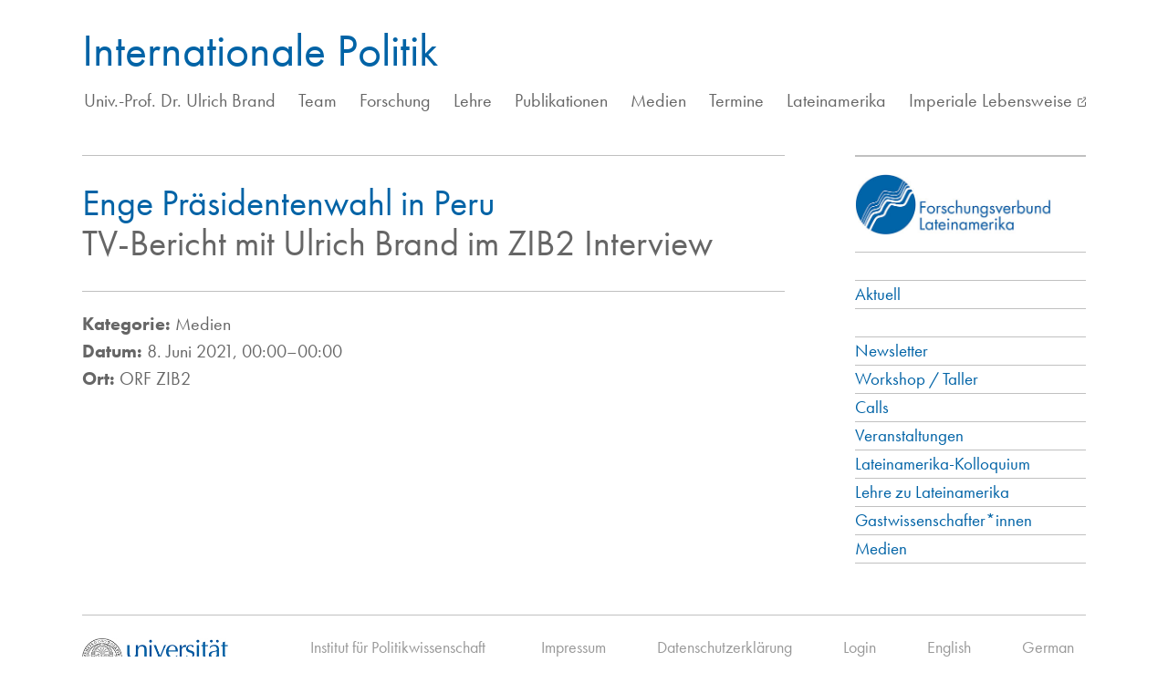

--- FILE ---
content_type: text/html; charset=UTF-8
request_url: https://intpol.univie.ac.at/lateinamerika/wahlen-in-peru/
body_size: 22382
content:
<!DOCTYPE html>
  <html lang="de-DE">
    <head>
      <meta charset="UTF-8" />
      <title>Internationale Politik |  &raquo; Enge Präsidentenwahl in Peru</title>
      <link rel="profile" href="http://gmpg.org/xfn/11" />
      <link rel="stylesheet" href="https://use.typekit.net/cwl0zpp.css">
      <link rel="stylesheet" type="text/css" href="https://intpol.univie.ac.at/website2021/wp-content/themes/ulrich-brand/style.css">
      <link rel="stylesheet" href="https://intpol.univie.ac.at/website2021/wp-content/themes/ulrich-brand/style-desktop.css">
      <link rel="stylesheet" href="https://intpol.univie.ac.at/website2021/wp-content/themes/ulrich-brand/style-tablet.css">
      <script type="text/javascript" src="https://code.jquery.com/jquery-2.2.4.min.js"></script> 
      <meta name="viewport" content="width=device-width, initial-scale=1">
    </head>
    <meta name='robots' content='max-image-preview:large' />
<link rel='dns-prefetch' href='//s.w.org' />
<link rel='stylesheet' id='wp-block-library-css'  href='https://intpol.univie.ac.at/website2021/wp-includes/css/dist/block-library/style.min.css?ver=6.0.11' type='text/css' media='all' />
<link rel='stylesheet' id='bb-tcs-editor-style-shared-css'  href='https://intpol.univie.ac.at/website2021/wp-content/ulrichbrandeditor-style-shared.css' type='text/css' media='all' />
<style id='global-styles-inline-css' type='text/css'>
body{--wp--preset--color--black: #000000;--wp--preset--color--cyan-bluish-gray: #abb8c3;--wp--preset--color--white: #ffffff;--wp--preset--color--pale-pink: #f78da7;--wp--preset--color--vivid-red: #cf2e2e;--wp--preset--color--luminous-vivid-orange: #ff6900;--wp--preset--color--luminous-vivid-amber: #fcb900;--wp--preset--color--light-green-cyan: #7bdcb5;--wp--preset--color--vivid-green-cyan: #00d084;--wp--preset--color--pale-cyan-blue: #8ed1fc;--wp--preset--color--vivid-cyan-blue: #0693e3;--wp--preset--color--vivid-purple: #9b51e0;--wp--preset--gradient--vivid-cyan-blue-to-vivid-purple: linear-gradient(135deg,rgba(6,147,227,1) 0%,rgb(155,81,224) 100%);--wp--preset--gradient--light-green-cyan-to-vivid-green-cyan: linear-gradient(135deg,rgb(122,220,180) 0%,rgb(0,208,130) 100%);--wp--preset--gradient--luminous-vivid-amber-to-luminous-vivid-orange: linear-gradient(135deg,rgba(252,185,0,1) 0%,rgba(255,105,0,1) 100%);--wp--preset--gradient--luminous-vivid-orange-to-vivid-red: linear-gradient(135deg,rgba(255,105,0,1) 0%,rgb(207,46,46) 100%);--wp--preset--gradient--very-light-gray-to-cyan-bluish-gray: linear-gradient(135deg,rgb(238,238,238) 0%,rgb(169,184,195) 100%);--wp--preset--gradient--cool-to-warm-spectrum: linear-gradient(135deg,rgb(74,234,220) 0%,rgb(151,120,209) 20%,rgb(207,42,186) 40%,rgb(238,44,130) 60%,rgb(251,105,98) 80%,rgb(254,248,76) 100%);--wp--preset--gradient--blush-light-purple: linear-gradient(135deg,rgb(255,206,236) 0%,rgb(152,150,240) 100%);--wp--preset--gradient--blush-bordeaux: linear-gradient(135deg,rgb(254,205,165) 0%,rgb(254,45,45) 50%,rgb(107,0,62) 100%);--wp--preset--gradient--luminous-dusk: linear-gradient(135deg,rgb(255,203,112) 0%,rgb(199,81,192) 50%,rgb(65,88,208) 100%);--wp--preset--gradient--pale-ocean: linear-gradient(135deg,rgb(255,245,203) 0%,rgb(182,227,212) 50%,rgb(51,167,181) 100%);--wp--preset--gradient--electric-grass: linear-gradient(135deg,rgb(202,248,128) 0%,rgb(113,206,126) 100%);--wp--preset--gradient--midnight: linear-gradient(135deg,rgb(2,3,129) 0%,rgb(40,116,252) 100%);--wp--preset--duotone--dark-grayscale: url('#wp-duotone-dark-grayscale');--wp--preset--duotone--grayscale: url('#wp-duotone-grayscale');--wp--preset--duotone--purple-yellow: url('#wp-duotone-purple-yellow');--wp--preset--duotone--blue-red: url('#wp-duotone-blue-red');--wp--preset--duotone--midnight: url('#wp-duotone-midnight');--wp--preset--duotone--magenta-yellow: url('#wp-duotone-magenta-yellow');--wp--preset--duotone--purple-green: url('#wp-duotone-purple-green');--wp--preset--duotone--blue-orange: url('#wp-duotone-blue-orange');--wp--preset--font-size--small: 13px;--wp--preset--font-size--medium: 20px;--wp--preset--font-size--large: 36px;--wp--preset--font-size--x-large: 42px;}.has-black-color{color: var(--wp--preset--color--black) !important;}.has-cyan-bluish-gray-color{color: var(--wp--preset--color--cyan-bluish-gray) !important;}.has-white-color{color: var(--wp--preset--color--white) !important;}.has-pale-pink-color{color: var(--wp--preset--color--pale-pink) !important;}.has-vivid-red-color{color: var(--wp--preset--color--vivid-red) !important;}.has-luminous-vivid-orange-color{color: var(--wp--preset--color--luminous-vivid-orange) !important;}.has-luminous-vivid-amber-color{color: var(--wp--preset--color--luminous-vivid-amber) !important;}.has-light-green-cyan-color{color: var(--wp--preset--color--light-green-cyan) !important;}.has-vivid-green-cyan-color{color: var(--wp--preset--color--vivid-green-cyan) !important;}.has-pale-cyan-blue-color{color: var(--wp--preset--color--pale-cyan-blue) !important;}.has-vivid-cyan-blue-color{color: var(--wp--preset--color--vivid-cyan-blue) !important;}.has-vivid-purple-color{color: var(--wp--preset--color--vivid-purple) !important;}.has-black-background-color{background-color: var(--wp--preset--color--black) !important;}.has-cyan-bluish-gray-background-color{background-color: var(--wp--preset--color--cyan-bluish-gray) !important;}.has-white-background-color{background-color: var(--wp--preset--color--white) !important;}.has-pale-pink-background-color{background-color: var(--wp--preset--color--pale-pink) !important;}.has-vivid-red-background-color{background-color: var(--wp--preset--color--vivid-red) !important;}.has-luminous-vivid-orange-background-color{background-color: var(--wp--preset--color--luminous-vivid-orange) !important;}.has-luminous-vivid-amber-background-color{background-color: var(--wp--preset--color--luminous-vivid-amber) !important;}.has-light-green-cyan-background-color{background-color: var(--wp--preset--color--light-green-cyan) !important;}.has-vivid-green-cyan-background-color{background-color: var(--wp--preset--color--vivid-green-cyan) !important;}.has-pale-cyan-blue-background-color{background-color: var(--wp--preset--color--pale-cyan-blue) !important;}.has-vivid-cyan-blue-background-color{background-color: var(--wp--preset--color--vivid-cyan-blue) !important;}.has-vivid-purple-background-color{background-color: var(--wp--preset--color--vivid-purple) !important;}.has-black-border-color{border-color: var(--wp--preset--color--black) !important;}.has-cyan-bluish-gray-border-color{border-color: var(--wp--preset--color--cyan-bluish-gray) !important;}.has-white-border-color{border-color: var(--wp--preset--color--white) !important;}.has-pale-pink-border-color{border-color: var(--wp--preset--color--pale-pink) !important;}.has-vivid-red-border-color{border-color: var(--wp--preset--color--vivid-red) !important;}.has-luminous-vivid-orange-border-color{border-color: var(--wp--preset--color--luminous-vivid-orange) !important;}.has-luminous-vivid-amber-border-color{border-color: var(--wp--preset--color--luminous-vivid-amber) !important;}.has-light-green-cyan-border-color{border-color: var(--wp--preset--color--light-green-cyan) !important;}.has-vivid-green-cyan-border-color{border-color: var(--wp--preset--color--vivid-green-cyan) !important;}.has-pale-cyan-blue-border-color{border-color: var(--wp--preset--color--pale-cyan-blue) !important;}.has-vivid-cyan-blue-border-color{border-color: var(--wp--preset--color--vivid-cyan-blue) !important;}.has-vivid-purple-border-color{border-color: var(--wp--preset--color--vivid-purple) !important;}.has-vivid-cyan-blue-to-vivid-purple-gradient-background{background: var(--wp--preset--gradient--vivid-cyan-blue-to-vivid-purple) !important;}.has-light-green-cyan-to-vivid-green-cyan-gradient-background{background: var(--wp--preset--gradient--light-green-cyan-to-vivid-green-cyan) !important;}.has-luminous-vivid-amber-to-luminous-vivid-orange-gradient-background{background: var(--wp--preset--gradient--luminous-vivid-amber-to-luminous-vivid-orange) !important;}.has-luminous-vivid-orange-to-vivid-red-gradient-background{background: var(--wp--preset--gradient--luminous-vivid-orange-to-vivid-red) !important;}.has-very-light-gray-to-cyan-bluish-gray-gradient-background{background: var(--wp--preset--gradient--very-light-gray-to-cyan-bluish-gray) !important;}.has-cool-to-warm-spectrum-gradient-background{background: var(--wp--preset--gradient--cool-to-warm-spectrum) !important;}.has-blush-light-purple-gradient-background{background: var(--wp--preset--gradient--blush-light-purple) !important;}.has-blush-bordeaux-gradient-background{background: var(--wp--preset--gradient--blush-bordeaux) !important;}.has-luminous-dusk-gradient-background{background: var(--wp--preset--gradient--luminous-dusk) !important;}.has-pale-ocean-gradient-background{background: var(--wp--preset--gradient--pale-ocean) !important;}.has-electric-grass-gradient-background{background: var(--wp--preset--gradient--electric-grass) !important;}.has-midnight-gradient-background{background: var(--wp--preset--gradient--midnight) !important;}.has-small-font-size{font-size: var(--wp--preset--font-size--small) !important;}.has-medium-font-size{font-size: var(--wp--preset--font-size--medium) !important;}.has-large-font-size{font-size: var(--wp--preset--font-size--large) !important;}.has-x-large-font-size{font-size: var(--wp--preset--font-size--x-large) !important;}
</style>
<link rel='stylesheet' id='trp-language-switcher-style-css'  href='https://intpol.univie.ac.at/website2021/wp-content/plugins/translatepress-multilingual/assets/css/trp-language-switcher.css?ver=2.3.0' type='text/css' media='all' />
<link rel='stylesheet' id='style-css'  href='https://intpol.univie.ac.at/website2021/wp-content/themes/ulrich-brand/style.css?ver=1.0.0' type='text/css' media='all' />
<link rel="https://api.w.org/" href="https://intpol.univie.ac.at/wp-json/" /><link rel="EditURI" type="application/rsd+xml" title="RSD" href="https://intpol.univie.ac.at/website2021/xmlrpc.php?rsd" />
<link rel="wlwmanifest" type="application/wlwmanifest+xml" href="https://intpol.univie.ac.at/website2021/wp-includes/wlwmanifest.xml" /> 
<meta name="generator" content="WordPress 6.0.11" />
<link rel="canonical" href="https://intpol.univie.ac.at/lateinamerika/wahlen-in-peru/" />
<link rel='shortlink' href='https://intpol.univie.ac.at/?p=1549' />
<link rel="alternate" type="application/json+oembed" href="https://intpol.univie.ac.at/wp-json/oembed/1.0/embed?url=https%3A%2F%2Fintpol.univie.ac.at%2Flateinamerika%2Fwahlen-in-peru%2F" />
<link rel="alternate" type="text/xml+oembed" href="https://intpol.univie.ac.at/wp-json/oembed/1.0/embed?url=https%3A%2F%2Fintpol.univie.ac.at%2Flateinamerika%2Fwahlen-in-peru%2F&#038;format=xml" />
<link rel="alternate" hreflang="de-DE" href="https://intpol.univie.ac.at/lateinamerika/wahlen-in-peru/"/>
<link rel="alternate" hreflang="en-US" href="https://intpol.univie.ac.at/en/lateinamerika/wahlen-in-peru/"/>
<link rel="alternate" hreflang="de" href="https://intpol.univie.ac.at/lateinamerika/wahlen-in-peru/"/>
<link rel="alternate" hreflang="en" href="https://intpol.univie.ac.at/en/lateinamerika/wahlen-in-peru/"/>

    
  <style>
    .primary-menu { 
      max-width: auto;
      width: auto;
      min-height: 50px;
      white-space: nowrap;
      list-style-type: none; 
      list-style-image: none;
      padding-left: 2px;
    }
    .prevnextbuttons {
      display: block;
      background: black;
      color: black;
      border: none;
      outline: none;
      padding: 10px;
      cursor: pointer;
    }
/* Set the width and height of the scrollbar */
::-webkit-scrollbar {
  width: 10px;
  height: 10px;
	display:none;
}

/* Set the background color of the scrollbar */
::-webkit-scrollbar-track {
  background-color: #FFFFFF;
	display:none;
}

/* Set the color and rounded corners of the scrollbar thumb */
::-webkit-scrollbar-thumb {
  background-color: #FFFFFF;
  border-radius: 5px;
	display:none;
}

/* Set the border around the scrollbar */
::-webkit-scrollbar-thumb:hover {
  border: 0px solid #FFFFFF;
}

  </style>


<!-- +++++++++++++++++++++++++++++++++++++++++++++++++++++++++++++++++++++++++++++++++++++++++++++++++++
        H E A D E R 
+++++++++++++++++++++++++++++++++++++++++++++++++++++++++++++++++++++++++++++++++++++++++++++++++++  -->
<header class="nav-down">
  <div id="masthead">   
    <div id="titel">
      <a href="https://intpol.univie.ac.at/">Internationale Politik</a>
    </div>
    <nav>
      <div class="menu-hauptmenue-container"><ul id="menu-hauptmenue" class="primary-menu"><li id="menu-item-2323" class="menu-item menu-item-type-post_type menu-item-object-institut menu-item-2323"><a href="https://intpol.univie.ac.at/team/ulrich-brand/">Univ.-Prof. Dr. Ulrich Brand</a></li>
<li id="menu-item-2324" class="menu-item menu-item-type-post_type_archive menu-item-object-institut menu-item-2324"><a href="https://intpol.univie.ac.at/team/">Team</a></li>
<li id="menu-item-2326" class="menu-item menu-item-type-post_type menu-item-object-forschung menu-item-2326"><a href="https://intpol.univie.ac.at/forschung/forschung/">Forschung</a></li>
<li id="menu-item-2327" class="menu-item menu-item-type-post_type_archive menu-item-object-lehre menu-item-2327"><a href="https://intpol.univie.ac.at/lehre/">Lehre</a></li>
<li id="menu-item-2328" class="menu-item menu-item-type-post_type_archive menu-item-object-publikationen menu-item-2328"><a href="https://intpol.univie.ac.at/publikationen/">Publikationen</a></li>
<li id="menu-item-2347" class="menu-item menu-item-type-post_type_archive menu-item-object-taxo-medien menu-item-2347"><a href="https://intpol.univie.ac.at/taxo-medien/">Medien</a></li>
<li id="menu-item-2329" class="menu-item menu-item-type-post_type_archive menu-item-object-termine menu-item-2329"><a href="https://intpol.univie.ac.at/termine/">Termine</a></li>
<li id="menu-item-2330" class="menu-item menu-item-type-post_type menu-item-object-lateinamerika menu-item-2330"><a href="https://intpol.univie.ac.at/lateinamerika/forschungsverbund-lateinamerika/">Lateinamerika</a></li>
<li id="menu-item-2746" class="menu-item menu-item-type-custom menu-item-object-custom menu-item-2746"><a target="_blank" rel="noopener" href="https://imperiale-lebensweise.de">Imperiale Lebensweise</a></li>
<li id="menu-item-2869" class="menu-item menu-item-type-post_type menu-item-object-page menu-item-2869"><a href="https://intpol.univie.ac.at/hmpa/">HMPA</a></li>
</ul></div> 
    </nav>
  </div>
 
</header>
<!-- +++++++++++++++++++++++++++++++++++++++++++++++++++++++++++++++++++++++++++++++++++++++++++++++++++
        C O N T E N T
+++++++++++++++++++++++++++++++++++++++++++++++++++++++++++++++++++++++++++++++++++++++++++++++++++  -->
  <div id="wrapper">

<script type="text/javascript">
  $(document).ready(function() {
    $('ul').find('li:has(ul)').children('a').removeAttr('href')
  });
</script>

 <div id="sidebar" class="border-top no-margin no-padding">
	<div class="border-bottom">

				
		
		  


					  


									<a href="https://intpol.univie.ac.at/lateinamerika/forschungsverbund-lateinamerika/">
	            <div class="fv-logo">
	              <img src="https://intpol.univie.ac.at/website2021/wp-content/uploads/2021/10/logo-forschungsverbund-lateinamerika.jpg" width="auto" height="auto" alt="Forschungsverbund Lateinamerika">
	          	</div>
            </a>
					 	<ul id="nav-termine" class="border-top">	<br>
					 		<li class="border-bottom"><a class="non-icon" href="https://intpol.univie.ac.at/lateinamerika/">Aktuell</a></li>
					 		<br>
														 			<li class="cat-item cat-item-166"><a href="https://intpol.univie.ac.at/lateinamerika-termine/newsletter/">Newsletter</a>
</li>
	<li class="cat-item cat-item-102"><a href="https://intpol.univie.ac.at/lateinamerika-termine/workshop/">Workshop / Taller</a>
</li>
	<li class="cat-item cat-item-131"><a href="https://intpol.univie.ac.at/lateinamerika-termine/calls/">Calls</a>
</li>
	<li class="cat-item cat-item-134"><a href="https://intpol.univie.ac.at/lateinamerika-termine/veranstaltungen/" title="Unter Veranstaltungen finden Sie Termine für wirtschaftliche, kulturelle und politische Veranstaltungen, Konferenzen, Webinare und Diskussionen mit Lateinamerika-Bezug. Veranstaltungsorte sind Österreich, Europa, Lateinamerika, die Karibik sowie virtuell.">Veranstaltungen</a>
</li>
	<li class="cat-item cat-item-136"><a href="https://intpol.univie.ac.at/lateinamerika-termine/lateinamerika-kolloquium/" title="In den letzten Jahren war Lateinamerika neben den politischen Entwicklungen auch Ort und Ausgangspunkt einiger der spannendsten wissenschaftlichen Debatten und Theorieentwicklungen kritischer Sozialforschung. Um sich darüber systematisch auszutauschen, wurde das Lateinamerika-Kolloquium geschaffen, das von der Lateinamerikaforschung am Institut für Politikwissenschaft organisiert wird. Dabei sollen aktuelle Diskussionen und die Wiederentdeckung älterer Debatten mit Konjunkturanalysen verbunden werden, eigene Forschungen präsentiert sowie Gastvortragende eingeladen werden.
">Lateinamerika-Kolloquium</a>
</li>
	<li class="cat-item cat-item-140"><a href="https://intpol.univie.ac.at/lateinamerika-termine/lehre-zu-lateinamerika/">Lehre zu Lateinamerika</a>
</li>
	<li class="cat-item cat-item-144"><a href="https://intpol.univie.ac.at/lateinamerika-termine/gastwissenschafterinnen/">Gastwissenschafter*innen</a>
</li>
	<li class="cat-item cat-item-159"><a href="https://intpol.univie.ac.at/lateinamerika-termine/medien/">Medien</a>
</li>
							</li>
						</ul>	            
    	  
	</div>
</div>


<script> 
	$('.li li').hide();
	$('.page_item_has_children').click(function() {
	    $(this).find('.children ul li').show();
	    $('.current_page_parent.children li li').show();

	});
</script> 

<div class="main-content border-top">
<!-- –––––––––––––––––––––––––––––––  F O R S C H U N G –––––––––––––––––––––––––––––––––––––––-->

	<!-- –––––––––––––––––––––––––––––––  M E D I E N  –––––––––––––––––––––––––––––––––––––––-->



<!-- –––––––––––––––––––––––––––––––  T E R M I N E  –––––––––––––––––––––––––––––––––––––––-->


<!-- –––––––––––––––––––––––––––––––  I M P E R I A L E   –––––––––––––––––––––––––––––––––––––––-->


<!-- –––––––––––––––––––––––––––––––  L A T E I N A M E R I K A  –––––––––––––––––––––––––––––––––––––––-->

	
	<div class="col-12 left top-bottom-spacer">
		
		<h2 class="no-padding no-margin">Enge Präsidentenwahl in Peru</h2>
	
		         	<h2 class="clear no-padding no-margin greycolor">TV-Bericht mit Ulrich Brand im ZIB2 Interview</h2>
        	
    </div>

    <div class="col-12 left no-padding no-margin">
    	
			
	</div>

	<div class="col-12 left border-top" style="padding-top:20px !important">
			<strong>Kategorie: </strong>Medien<br>	
	    	
 			<strong>Datum: </strong><span>8. Juni 2021, 00:00–00:00</span>				

							<br><strong>Ort: </strong>ORF ZIB2							
		</div>
	
		
			</div> <!-- end col-12 left -->




<!-- –––––––––––––––––––––––––––––––  E N D  M A I N   C O N T E N T  –––––––––––––––––––––––––––––––––––––––-->




</div> </div> </div> </div> 

<div id="footer">	
    <div id="site-footer">
		<div id="logo" class="non-icon">
            <a  href="https://www.univie.ac.at"><img src="https://intpol.univie.ac.at/website2021/wp-content/uploads/2021/07/Uni_Logo_2016-3.jpg"></a>
        </div>
		<div id="navmenu">
            <div class="menu-footer-menu-container"><ul id="menu-footer-menu" class="footer-menu non-icon"><li id="menu-item-1781" class="menu-item menu-item-type-custom menu-item-object-custom menu-item-1781"><a href="https://politikwissenschaft.univie.ac.at">Institut für Politikwissenschaft</a></li>
<li id="menu-item-617" class="menu-item menu-item-type-post_type menu-item-object-page menu-item-617"><a href="https://intpol.univie.ac.at/impressum/">Impressum</a></li>
<li id="menu-item-616" class="menu-item menu-item-type-post_type menu-item-object-page menu-item-616"><a href="https://intpol.univie.ac.at/datenschutzerklaerung/">Datenschutzerklärung</a></li>
<li id="menu-item-630" class="menu-item menu-item-type-custom menu-item-object-custom menu-item-630"><a href="https://intpol.univie.ac.at/website2021/wp-admin">Login</a></li>
<li id="menu-item-1346" class="trp-language-switcher-container menu-item menu-item-type-post_type menu-item-object-language_switcher menu-item-1346"><a href="https://intpol.univie.ac.at/en/lateinamerika/wahlen-in-peru/"><span data-no-translation><span class="trp-ls-language-name">English</span></span></a></li>
<li id="menu-item-1347" class="trp-language-switcher-container menu-item menu-item-type-post_type menu-item-object-language_switcher current-language-menu-item menu-item-1347"><a href="https://intpol.univie.ac.at/lateinamerika/wahlen-in-peru/"><span data-no-translation><span class="trp-ls-language-name">German</span></span></a></li>
</ul></div>        </div> 
    </div>
</div>

<template id="tp-language" lang="de_DE"></template>
<!-- Accordion on single.php -->

<script>
	var acc = document.getElementsByClassName("accordion");
	var i;

	for (i = 0; i < acc.length; i++) {
	  acc[i].addEventListener("click", function() {
	    this.classList.toggle("active");
	    var panel = this.nextElementSibling;
	    if (panel.style.maxHeight) {
	      panel.style.maxHeight = null;
	    } else {
	      panel.style.maxHeight = panel.scrollHeight + "px";
	    } 
	  });
	}
</script>

</body>
</html>

--- FILE ---
content_type: text/css
request_url: https://intpol.univie.ac.at/website2021/wp-content/themes/ulrich-brand/style-desktop.css
body_size: 17006
content:
/*
Theme Name: Ulrich Brand
Theme URI: https://intpol.univie.ac.at/website2021
Author: Mario Blum
Author URI: https://www.marioblum.com
Description: Custom WordPress Theme
Version: 1.0.0
*/

*{
  box-sizing:border-box;
}

html, body {
  font-family: futura-pt, sans-serif;
  font-weight:400;
  font-style: normal;
  margin: auto auto;
  font-size: 20px;
  line-height: 150%;
  min-height:1px;
  height:auto;
  color:#666;
  padding:0px;
}
html, body a{
  text-decoration: none;
  color: #0063A6;
  font-weight:400;
}
html, body a:hover{
  text-decoration: none;
  color: #666;
}
#wrapper { 
  width:100%;
max-width: 1140px;
  height: auto;
  padding:0px 20px;
  min-height:70vH;
  margin: 130px auto 0px auto;
}
#footer { 
  display:inline-block;
  width:100%;
  margin:20px 0px 40px 0px;
  position: relative;
  clear:both;
  float:left;
}
#site-footer{
  width:1100px;
  margin:20px auto 0px auto;
  padding: 20px 0px 0px 0px;
  display: block;
  left:0;
  right:0;
  clear:both;
  border-top:1px solid #c0c0c0;
}
#logo { 
  padding:0;
  width:160px;
  display: block; 
  float:left;
  margin:5px 0px 20px 0px;
  clear:both; 
}

#logo img{ 
  max-width:100%;
  padding:0;
  margin:0;
}



/* –––––––––––––––––––––––––––––––––––––––––––––––––––––––––––––––––––––––––––––––––––
 *  H E A D E R
––––––––––––––––––––––––––––––––––––––––––––––––––––––––––––––––––––––––––––––––––– */

header {
  width: 1140px;
  margin:auto auto;
  position:absolute;
  top:0;
  left:0;
  right:0;
  display: inline-block;
}

#masthead{
  width:1140px;
  padding:40px 20px 10px 20px;
  margin:auto auto;
  display: block;
  position: relative;
  top:0px;
  left:0;
  right:0;
  height:160px;
  background-color: #fff;
}

#titel { 
  padding:0px 0 20px 0px;
  width:auto;
  display: block; 
  float:left;
  color: #0063A6;
  margin-bottom:0px;
  margin-top:0px;
  font-size:50px;
  text-transform:;

}
#untertitel { 
  padding:0px 0 0px 0px;
  width:auto;
  display: block; 
  float:left;
  color: #0063A6;
  margin-bottom:0px;
  margin-top:0px;
  font-size:24px;
}
/* –––––––––––––––––––––––––––––––––––––––––––––––––––––––––––––––––––––––––––––––––––
 *  H a u p t m e n u
––––––––––––––––––––––––––––––––––––––––––––––––––––––––––––––––––––––––––––––––––– */
nav{
width:100%; 
overflow: scroll; 
margin-bottom: 0px;
padding-bottom: 0px;
height: auto;
}
 .primary-menu { 
  list-style-type: none; 
  list-style-image: none;
  width:auto;
  display: block; 
  float:left;
  z-index:10000;
  padding:0px; 
  margin-top:5px;
  font-weight:400;
  text-transform: none;
}
 .primary-menu ul { 
  display: block; 
width: 100%;
}
 .primary-menu li { 
  display: inline-block; 
	width:auto;
  text-align: center;
  padding-right: 20px;
}
 .primary-menu li:first-child { 
    display: inline-block;  
}
 .primary-menu li:nth-child(2) { 
  display: inline-block; 
}

.primary-menu li:last-child { 
  display: inline-block; 
  text-align: right;
  padding-right:0px;
  margin-right:0px;
  width:auto;
}
 .primary-menu a { 
  text-decoration:none;  
  padding:15px 0px 5px 0px; 
  margin:6px 0px 4px 0px; 
  color: #666;
}
.primary-menu .current-menu-item a,
.primary-menu .current-menu-parent a,
.primary-menu .current-page-ancestor a,
.primary-menu .current-post-ancestor a {     
  /* highlight color */ 
}


.primary-menu li.current-page-ancestor > a,
.primary-menu .current-page-ancestor:hover > a {
  color: #0063A6;
}

 .primary-menu li.current-menu-item a,  .primary-menu li.current-menu-ancestor a{
    color: #0063A6; !important; /* highlight color */    
}
  

/* ++++++++++++++++++++++++++++++++++++++++++++++++++++ 
 *  Footer
 ++++++++++++++++++++++++++++++++++++++++++++++++++++ */

#navmenu .footer-menu { 
  list-style-type: none; 
  list-style-image: none;
  width:auto;
  display: block; 
  float:right;
  z-index:10000;
  font-size: 18px;
  padding:0px; 
  margin-top:0px;
  font-weight:400;
  text-transform: none; 
}

#navmenu .footer-menu li { 
  display: inline; 
  float:left;
  width:auto;
  text-align: center;
  padding-left:30px;
}

#navmenu .footer-menu li:last-child { 
  display: block; 
  text-align:right;
  padding-right:0px;
  margin:0px;

}
#navmenu .footer-menu a { 
  text-decoration:none;  
  padding:4px 12px; 
  margin:0px 1px;
  color: #999;
}

#navmenu .footer-menu .current-menu-item a,
#navmenu .footer-menu .current-menu-parent a,
#navmenu .footer-menu .current-page-ancestor a,
#navmenu .footer-menu .current-post-ancestor a { 
  color:#0063A6;     }


#navmenu .footer-menu li.current-page-ancestor > a,
#navmenu .footer-menu .current-page-ancestor:hover > a {
    color:#0063A6;  
}

#navmenu .footer-menu li.current-menu-item a, #navmenu .footer-menu li.current-menu-ancestor a{
    color: #0063A6; /* highlight color */
}


/* –––––––––––––––––––––––––––––––––––––––––––––––––––––––––––––––––––––––––––––––––––
 *  S I D E B A R
––––––––––––––––––––––––––––––––––––––––––––––––––––––––––––––––––––––––––––––––––– */

#sidebar{
  width:23%;
  float:right;
  margin-top:40px;
  margin-bottom:0px;
  padding-left:0px; 
  padding-right:0px; 
}
#sidebar ul li{
    list-style: none;
}

/* ++++++++++++++++++++++++++++++++++++++++++++++++++++ 
 *  Logo Forschungsverbund Lateinamerika
 ++++++++++++++++++++++++++++++++++++++++++++++++++++ */
.fv-logo{
  padding-top: 20px;
  padding-bottom: 10px;
  margin-right: 20px;
  float: left;
  width: 85%;
  display: block; 
}
.fv-logo img{
  width:100%;
  height:auto; 
}
.fv-type{
  float: left;
  width: 170px;
  height: auto;
  display: block;
}

/* ++++++++++++++++++++++++++++++++++++++++++++++++++++ 
 *  Sidebar >>> Team >> Forschung >> Lehre
 ++++++++++++++++++++++++++++++++++++++++++++++++++++ */
#nav {
    float: right;
    width: 100%;
    margin:0;
    padding:0;
  }
#nav li  { /* Ebene 1 no link no toggle */
    padding:0;
    margin:0;
    cursor: none;
    display: block;
  }
#nav li:last-child  { /* Ebene 1 no link no toggle */
  margin-bottom:30px;
  border-bottom:1px solid #c0c0c0;
  }
#nav li  a{ /* Ebene 1 no link no toggle */
  color:#0063A6;
  width:100%;
  display: block;
  border-top:1px solid #c0c0c0;
  }
#nav li a:hover{ /* Ebene 1 no link no toggle */
  color:#0063A6;
  }
#nav li .current_page_item  a{ 
  color:#0063A6;  
  }
#nav li .current_page_item  a::before{ 
  content: "\e905"; 
  font-family: 'icomoon';
  color:#0063A6;  
  }
#nav a::before{ 
  content: "\e905"; 
  font-family: 'icomoon';
  color:#FFF; 
  text-indent: -30px;
  background-color: white;
  display: inline-block;
  }
#nav li ul li ul li a:hover::before{ 
  content: "\e905"; 
  font-family: 'icomoon';
  color:#0063A6; 
  text-indent: -30px;
  display: inline-block;
  }
#nav li.children a::before  { /* Ebene 1 no link no toggle */
  content: "\e905 "; 
  font-family: 'icomoon';
  display: inline-block;
  font-size:5px;
  color:#fff;
  }
/* 2nd Level – no childs */  
#nav li .children a{
  padding:0;
  margin:0;
  display: inline-block;
  background-color: #fff;
  color:#777;
}
/* 3rd Level – Archive */  
#nav .children{
  padding:0;
  margin:0;
  display: block;
}
/* 3rd Level – Archive */  
#nav ul .children{
  padding:0;
  margin:0;
  display: block;
}
#nav-ehemalige li  {
  color:#666;
  border-bottom:10px solid #c0c0c0;
  font-size: ;font-size: 19px;
  padding:3px 15px;
  margin:0px;
}
#nav-ehemalige {   
  padding:0 0 0px 0;
  margin:0 0 30px 0;
  background:;
  text-indent: 0px;
  line-height: 120%;
  cursor: none;
  display: block; /* Ebene 1 no link no toggle */
}
.no-link li {
  color:#666; 
  border-top:1px solid #c0c0c0;
  padding:0px
  margin:0px;
  }
#nav-termine {
  float: right;
  width: 100%;
  margin:0;
  padding:0px;
  font-size: 19px;
  border-bottom:1px solid #c0c0c0;
}
#nav-termine li {
  border-top:1px solid #c0c0c0;
}

#nav-termine ul.children {
  padding:3px 0px 3px 7px;
}

#nav-termine ul.children a{
  color:#666;
}
  #nav-termine ul.children a:hover{
  color:#0063A6;
}

#nav-termine li li.cat-item a{
  margin-top:0px;
}

#nav-termine li.current-cat a {color:#0063A6;}
#nav-termine  .cat-item {margin-top:0px;}
#nav-termine ul.childre .current-menu-item a {color:red;}
/* –––––––––––––––––––––––––––––––––––––––––––––––––––––––––––––––––––––––––––––––––––
 *  C O N T E N T
––––––––––––––––––––––––––––––––––––––––––––––––––––––––––––––––––––––––––––––––––– */

.main-content-fullwidth{
  float:left; 
  width:100%; 
  padding:0px 0px 0px 0px; 
  margin:40px 0px 0px 0px;
}
.main-content{
  float:left; 
  width:70%;
  margin: 0px;
  padding:0px 0px 0px 0px; 
  margin:40px 0px 0px 0px;
}

.top-bottom-spacer{
  padding-top: 30px !important;
  padding-bottom: 30px !important;
}

.top-spacer{
  padding-top: 10px !important;
}
.bottom-spacer{
  padding-bottom: 10px !important;
}



/* ++++++++++++++++++++++++++++++++++++++++++++++++++++ 
 *  Runde Bilder
 ++++++++++++++++++++++++++++++++++++++++++++++++++++ */

.circular {
  width:100%;
  margin-bottom:15px;
}

.circular img {
  border-radius:50%;
  width:80%;
  margin-left:10%;
  height:auto;
}

.circular-portrait {
  position: relative;
  width: 115px;
  height: 115px;
  overflow: hidden;
  border-radius: 50%;
  top:0px;
  left:0px;
  right:0;
  background-color: #e1e1e1;
}

.circular-portrait img {
  width: 100%;
  height: auto;
  filter: grayscale(100%);
}

/* ++++++++++++++++++++++++++++++++++++++++++++++++++++ 
 *  Accordion Mitarbeiter*Innen
 ++++++++++++++++++++++++++++++++++++++++++++++++++++ */

.accordion {
  font-family: futura-pt, sans-serif;
  color: #0063A6;
  cursor: pointer;
  padding:7px 0px 8px 0px;
  width: 100%;
  border: none;
  text-align: left;
  outline: none;
  font-size: 22px;
  font-weight: 400;
  transition: 0.4s;
  border-top: 1px solid #c0c0c0;
  background-color: #fff;
}

.panel:last-child {
  border-bottom: 1px solid #c0c0c0;
}

.accordion..active, .accordion:hover {
  background-color: #FFF;
}

.accordion:after {
  content: "\e903";
  color: #0063A6;
  font-family: 'icomoon';
  font-weight: 400;
  float: right;
  margin-left: 5px;
  font-size: 22px;
}

.accordion.active:after {
  content: "\e908";
  font-family: 'icomoon';
  font-weight: 400;
  font-size: 18px;
  padding-top:6px;
}

.panel {
  padding: 0;
  background-color: white;
  max-height: 0;
  overflow: hidden;
  transition: max-height 0.2s ease-out;
  margin:0;
}

.entry-column{
  float:left; margin:0; padding:20px 0px 20px 0px;
  width: -moz-calc(100% - 0px);
  width: -webkit-calc(100% - 0px);
  width: -o-calc(100% - 0px);
  width: calc(100% - 1px);
}
.entry-column p{
  border-top:0px solid #dddddd;
  padding-top:5px;
  padding-bottom:15px;
  margin-top: 0px;
  margin-bottom: 0px;
}
 .entry-column p:nth-child(odd){
  border-top:0px solid #dddddd;
}



/* ++++++++++++++++++++++++++++++++++++++++++++++++++++ 
 *  Layout Allgemein
 ++++++++++++++++++++++++++++++++++++++++++++++++++++ */



[class*="col-"] {
  box-sizing:border-box;
}

[class*="col-"] img {
  max-width: 100%;
  height:auto;
  width:auto;
}

.col-1 {width: 8.33%;}
.col-2 {width: 16.66%; }
.col-3 {width: 25%;}
.col-4 {width: 33.33%;}
.col-5 {width: 41.66%; }
.col-6 {width: 50%; }
.col-7 {width: 58.33%;}
.col-8 {width: 66.66%;}
.col-9 {width: 75%;}
.col-10 {width: 83.33%;}
.col-11 {width: 91.66%;}
.col-12 {width: 100%;}

.left{
  float:left;
}
.right{
  float:right;
}

.textalign-right{
  text-align:right;
}

.textalign-center{
  text-align:center;
}
.center{
  margin: auto auto;
}
.no-padding{
  padding: 0px;
}
.no-margin{
  margin: 0px;
}


.no-margin-top{
  margin-top: 0px;
}
.no-padding-right{
  padding-right: 1%;
}
.nopadding-nomargin{
  padding:0;
  margin:0;
}
.top-margin{
  margin-top:30px;
}
.no-margin-bottom{
  margin-bottom:0px;
}




span.small-font{
  font-size: 20px;
  margin:0px;
  padding:0px;
  line-height: 140%;
}
.small-font{
  font-size: 20px;
  margin:0px;
  padding:0px;
  line-height: 140%;
}
.clear-right{
  clear:left;
}
.clear{
  clear:both;
}

.border-bottom { 
  border-bottom:1px solid #c0c0c0;
}
.border-top { 
  border-top:1px solid #c0c0c0;
}

.grey-font{
  text-decoration: none;
  color: #777;
}
.grey-link a{
  text-decoration: none;
  color: #777;
}
.grey-link a:hover{
  text-decoration: none;
  color:  #0063A6;
}








.blue-button {
    background-color:#0063A6;
    -moz-border-radius:6px;
    -webkit-border-radius:6px;
    border-radius:6px;
    margin-top: 5px;
    display:inline-block;
    cursor:pointer;
    padding:0px 12px 2px 12px;
    text-decoration:none;
}
.blue-button a{
    font-size: 16px;
    cursor:pointer;
    color:#ffffff;
    text-decoration:none;
}
.blue-button a:hover{
    color:#ffffff;
}

/* ++++++++++++++++++++++++++++++++++++++++++++++++++++ 
 *  Typography
++++++++++++++++++++++++++++++++++++++++++++++++++++ */


.greycolor{
  color: #666 !important;
  font-weight: 400;
}

strong{
  font-display:auto;
  font-style:normal;
  font-weight:400;
  /* color: #0063A6; */
  }

b{
  font-display:auto;
  font-style:normal;
  font-weight:400;

}

p{

}
sup{
  line-height: 0px;
}
h1{
  font-weight:400;
  color: #0063A6;
  font-display:auto;
  font-style:normal;
  font-size:40px;
  line-height: 100%;
  width: 100%;    
  margin:40px 0px 40px 0px;
  padding:0;
}
h2{
  font-weight:400;
  color: #0063A6;
  font-display:auto;
  font-style:normal;
  font-size: 40px;
  line-height: 110%;
  width: 100%;
  margin:40px 0px 10px 0px;
  padding:0;
}

h3{
  font-weight:400;
  color: #0063A6;
  font-display:auto;
  font-style:normal;
  font-size: 28px;
  line-height: 120%;

  }
h4{
  font-weight:400;
  color: #666;
  font-display:auto;
  font-style:normal;
  font-size: 28px;
  line-height: 120%;
  margin:0;
  padding:0;
  }


/* ++++++++++++++++++++++++++++++++++++++++++++++++++++ 
 *  Externe Links
 ++++++++++++++++++++++++++++++++++++++++++++++++++++ */
a[href^="http://"]:not([href*="http://intpol.univie.ac.at"]):after,
a[href^="https://"]:not([href*="https://intpol.univie.ac.at"]):after {
 content: "\e909";
  font-size:12px;
  margin-top: -30px;
   line-height: 1px;
  padding-bottom:20px;
  font-family: 'icomoon';
  padding-left:5px;
}
.non-icon a[href^="http://"]:not([href*="http://intpol.univie.ac.at"]):after,
.non-icon a[href^="https://"]:not([href*="https://intpol.univie.ac.at"]):after {
  content: " ";
  font-size:10px;
  margin-top: -30px;
  line-height: 1px;
  padding-left:5px;
  padding-bottom:20px;
  font-family: 'icomoon';
}

/* +++++++++++++++++  +++++++++++++++++++++++++++++++++++ 
 *  Icons
 ++++++++++++++++++++++++++++++++++++++++++++++++++++ */
@font-face {
  font-family: 'icomoon';
  src:  url('fonts/icomoon.eot?avgmrb');
  src:  url('fonts/icomoon.eot?avgmrb#iefix') format('embedded-opentype'),
  url('fonts/icomoon.ttf?avgmrb') format('truetype'),
  url('fonts/icomoon.woff?avgmrb') format('woff'),
  url('fonts/icomoon.svg?avgmrb#icomoon') format('svg');
  font-weight: normal;
  font-style: normal;
  font-display: block;
}

.icon {
  /* use !important to prevent issues with browser extensions that change fonts */
  font-family: 'icomoon';
  speak: never;
  font-style: normal;
  font-weight: normal;
  font-variant: normal;
  text-transform: none;
  line-height: 1;

  /* Better Font Rendering =========== */
  -webkit-font-smoothing: antialiased;
  -moz-osx-font-smoothing: grayscale;
}

.icon-arrow-down:before {
  content: "\e900";
}
.icon-arrow-up:before {
  content: "\e901";
}
.icon-check:before {
  content: "\e902";
}
.icon-chevron-down:before {
  content: "\e903";
}
.icon-chevron-left:before {
  content: "\e904";
}
.icon-chevron-right:before {
  content: "\e905";
}
.icon-chevron-up:before {
  content: "\e906";
}
.icon-external-link:before {
  content: "\e909";

}
.icon-more-horizontal:before {
  content: "\e907";
}
.icon-x:before {
  content: "\e908";
}

}

--- FILE ---
content_type: text/css
request_url: https://intpol.univie.ac.at/website2021/wp-content/plugins/translatepress-multilingual/assets/css/trp-language-switcher.css?ver=2.3.0
body_size: 2794
content:
/*
 *  Menu Language Switcher
 */

.menu-item-object-language_switcher .trp-flag-image {
    display: inline-block;
    margin: -1px 5px;
    vertical-align: baseline;
    padding: 0;
    border: 0;
    border-radius:0;
}

/*
 *  Shortcode Language Switcher
 */
.trp-language-switcher{
    position: relative;
    display: inline-block;
    padding: 0;
    border: 0;
    margin: 2px;
    box-sizing: border-box;
}


.trp-language-switcher > div {
    box-sizing: border-box;

    padding:3px 20px 3px 5px;
    border: 1px solid #c1c1c1;
    border-radius: 3px;

    background-image:
            linear-gradient(45deg, transparent 50%, gray 50%),
            linear-gradient(135deg, gray 50%, transparent 50%);

    background-position:
            calc(100% - 8px) calc(1em + 0px),
            calc(100% - 3px) calc(1em + 0px);

    background-size:
            5px 5px,
            5px 5px;

    background-repeat: no-repeat;

    background-color: #fff;
}

.trp-language-switcher > div > a {
    display: block;
    padding: 2px;
    border-radius: 3px;
    color: rgb(7, 105, 173);
}

.trp-language-switcher > div > a:hover {
    background: #f1f1f1;
}
.trp-language-switcher > div > a.trp-ls-shortcode-disabled-language {
    cursor: default;
}
.trp-language-switcher > div > a.trp-ls-shortcode-disabled-language:hover {
    background: none;
}

.trp-language-switcher > div > a > img{
    display: inline;
    margin: 0 3px;
    width: 18px;
    height: 12px;
    border-radius: 0;
}

.trp-language-switcher .trp-ls-shortcode-current-language{
    display: inline-block;
}
.trp-language-switcher:focus .trp-ls-shortcode-current-language,
.trp-language-switcher:hover .trp-ls-shortcode-current-language{
    visibility: hidden;
}

.trp-language-switcher .trp-ls-shortcode-language{
    display: inline-block;
    height: 1px;
    overflow: hidden;
    visibility: hidden;
    z-index: 1;

    max-height: 250px;
    overflow-y: auto;
    left: 0;
    top: 0;
    min-height: auto;
}

.trp-language-switcher:focus .trp-ls-shortcode-language,
.trp-language-switcher:hover .trp-ls-shortcode-language{
    visibility: visible;
    max-height: 250px;
    height: auto;
    overflow-y: auto;
    position: absolute;
    left: 0;
    top: 0;
    display: inline-block !important;
    min-height: auto;
}

/*
 *  Front-end Admin Bar Icon
 */
#wpadminbar #wp-admin-bar-trp_edit_translation .ab-icon:before {
    content: '\f326';
    top: 3px;
}

@media screen and ( max-width: 782px ) {
    #wpadminbar #wp-admin-bar-trp_edit_translation > .ab-item {
        text-indent: 0;
    }

    #wpadminbar li#wp-admin-bar-trp_edit_translation {
        display: block;
    }
}
